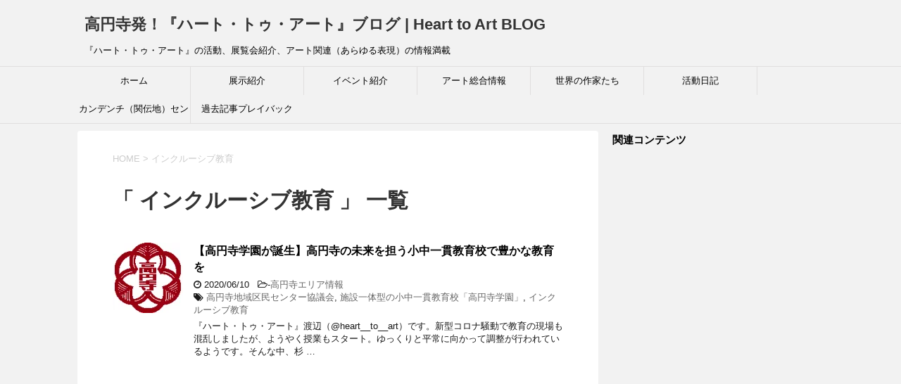

--- FILE ---
content_type: text/html; charset=UTF-8
request_url: https://www.heart-to-art.net/BLOG/tag/%E3%82%A4%E3%83%B3%E3%82%AF%E3%83%AB%E3%83%BC%E3%82%B7%E3%83%96%E6%95%99%E8%82%B2/
body_size: 10355
content:
<!DOCTYPE html>
<!--[if lt IE 7]>
<html class="ie6" lang="ja"> <![endif]-->
<!--[if IE 7]>
<html class="i7" lang="ja"> <![endif]-->
<!--[if IE 8]>
<html class="ie" lang="ja"> <![endif]-->
<!--[if gt IE 8]><!-->
<html lang="ja">
	<!--<![endif]-->
	<head prefix="og: http://ogp.me/ns# fb: http://ogp.me/ns/fb# article: http://ogp.me/ns/article#">
<!– ここに貼り付けます –>
<script async src="//pagead2.googlesyndication.com/pagead/js/adsbygoogle.js"></script>
<script>
  (adsbygoogle = window.adsbygoogle || []).push({
    google_ad_client: "ca-pub-4794864113165803",
    enable_page_level_ads: true
  });
</script>
<!– ここまでです –>
		<meta charset="UTF-8" >
		<meta name="viewport" content="width=device-width,initial-scale=1.0,user-scalable=yes">
		<meta name="format-detection" content="telephone=no" >
		
					<meta name="robots" content="noindex,follow">
		
		<link rel="alternate" type="application/rss+xml" title="高円寺発！『ハート・トゥ・アート』ブログ | Heart to Art BLOG RSS Feed" href="https://www.heart-to-art.net/BLOG/feed/" />
		<link rel="pingback" href="https://www.heart-to-art.net/BLOG/xmlrpc.php" >
		<!--[if lt IE 9]>
		<script src="https://css3-mediaqueries-js.googlecode.com/svn/trunk/css3-mediaqueries.js"></script>
		<script src="https://www.heart-to-art.net/BLOG/wp-content/themes/stinger8/js/html5shiv.js"></script>
		<![endif]-->
				<meta name='robots' content='max-image-preview:large' />
<link rel='dns-prefetch' href='//ajax.googleapis.com' />
<link rel='dns-prefetch' href='//s.w.org' />

<!-- SEO SIMPLE PACK 3.2.0 -->
<title>インクルーシブ教育 | 高円寺発！『ハート・トゥ・アート』ブログ | Heart to Art BLOG</title>
<meta name="keywords" content="高円寺,杉並,アート,芸術,ハート,アートのフリーマーケット">
<link rel="canonical" href="https://www.heart-to-art.net/BLOG/tag/%e3%82%a4%e3%83%b3%e3%82%af%e3%83%ab%e3%83%bc%e3%82%b7%e3%83%96%e6%95%99%e8%82%b2/">
<meta property="og:locale" content="ja_JP">
<meta property="og:type" content="website">
<meta property="og:title" content="インクルーシブ教育 | 高円寺発！『ハート・トゥ・アート』ブログ | Heart to Art BLOG">
<meta property="og:url" content="https://www.heart-to-art.net/BLOG/tag/%e3%82%a4%e3%83%b3%e3%82%af%e3%83%ab%e3%83%bc%e3%82%b7%e3%83%96%e6%95%99%e8%82%b2/">
<meta property="og:site_name" content="高円寺発！『ハート・トゥ・アート』ブログ | Heart to Art BLOG">
<meta name="twitter:card" content="summary_large_image">
<!-- / SEO SIMPLE PACK -->

		<script type="text/javascript">
			window._wpemojiSettings = {"baseUrl":"https:\/\/s.w.org\/images\/core\/emoji\/13.1.0\/72x72\/","ext":".png","svgUrl":"https:\/\/s.w.org\/images\/core\/emoji\/13.1.0\/svg\/","svgExt":".svg","source":{"concatemoji":"https:\/\/www.heart-to-art.net\/BLOG\/wp-includes\/js\/wp-emoji-release.min.js?ver=5.8.1"}};
			!function(e,a,t){var n,r,o,i=a.createElement("canvas"),p=i.getContext&&i.getContext("2d");function s(e,t){var a=String.fromCharCode;p.clearRect(0,0,i.width,i.height),p.fillText(a.apply(this,e),0,0);e=i.toDataURL();return p.clearRect(0,0,i.width,i.height),p.fillText(a.apply(this,t),0,0),e===i.toDataURL()}function c(e){var t=a.createElement("script");t.src=e,t.defer=t.type="text/javascript",a.getElementsByTagName("head")[0].appendChild(t)}for(o=Array("flag","emoji"),t.supports={everything:!0,everythingExceptFlag:!0},r=0;r<o.length;r++)t.supports[o[r]]=function(e){if(!p||!p.fillText)return!1;switch(p.textBaseline="top",p.font="600 32px Arial",e){case"flag":return s([127987,65039,8205,9895,65039],[127987,65039,8203,9895,65039])?!1:!s([55356,56826,55356,56819],[55356,56826,8203,55356,56819])&&!s([55356,57332,56128,56423,56128,56418,56128,56421,56128,56430,56128,56423,56128,56447],[55356,57332,8203,56128,56423,8203,56128,56418,8203,56128,56421,8203,56128,56430,8203,56128,56423,8203,56128,56447]);case"emoji":return!s([10084,65039,8205,55357,56613],[10084,65039,8203,55357,56613])}return!1}(o[r]),t.supports.everything=t.supports.everything&&t.supports[o[r]],"flag"!==o[r]&&(t.supports.everythingExceptFlag=t.supports.everythingExceptFlag&&t.supports[o[r]]);t.supports.everythingExceptFlag=t.supports.everythingExceptFlag&&!t.supports.flag,t.DOMReady=!1,t.readyCallback=function(){t.DOMReady=!0},t.supports.everything||(n=function(){t.readyCallback()},a.addEventListener?(a.addEventListener("DOMContentLoaded",n,!1),e.addEventListener("load",n,!1)):(e.attachEvent("onload",n),a.attachEvent("onreadystatechange",function(){"complete"===a.readyState&&t.readyCallback()})),(n=t.source||{}).concatemoji?c(n.concatemoji):n.wpemoji&&n.twemoji&&(c(n.twemoji),c(n.wpemoji)))}(window,document,window._wpemojiSettings);
		</script>
		<style type="text/css">
img.wp-smiley,
img.emoji {
	display: inline !important;
	border: none !important;
	box-shadow: none !important;
	height: 1em !important;
	width: 1em !important;
	margin: 0 .07em !important;
	vertical-align: -0.1em !important;
	background: none !important;
	padding: 0 !important;
}
</style>
	<link rel='stylesheet' id='wp-block-library-css'  href='https://www.heart-to-art.net/BLOG/wp-includes/css/dist/block-library/style.min.css?ver=5.8.1' type='text/css' media='all' />
<link rel='stylesheet' id='toc-screen-css'  href='https://www.heart-to-art.net/BLOG/wp-content/plugins/table-of-contents-plus/screen.min.css?ver=2302' type='text/css' media='all' />
<link rel='stylesheet' id='parent-style-css'  href='https://www.heart-to-art.net/BLOG/wp-content/themes/stinger8/style.css?ver=5.8.1' type='text/css' media='all' />
<link rel='stylesheet' id='normalize-css'  href='https://www.heart-to-art.net/BLOG/wp-content/themes/stinger8/css/normalize.css?ver=1.5.9' type='text/css' media='all' />
<link rel='stylesheet' id='font-awesome-css'  href='https://www.heart-to-art.net/BLOG/wp-content/themes/stinger8/css/fontawesome/css/font-awesome.min.css?ver=4.5.0' type='text/css' media='all' />
<link rel='stylesheet' id='style-css'  href='https://www.heart-to-art.net/BLOG/wp-content/themes/stinger8-child/style.css?ver=5.8.1' type='text/css' media='all' />
<script type='text/javascript' src='//ajax.googleapis.com/ajax/libs/jquery/1.11.3/jquery.min.js?ver=1.11.3' id='jquery-js'></script>
<link rel="https://api.w.org/" href="https://www.heart-to-art.net/BLOG/wp-json/" /><link rel="alternate" type="application/json" href="https://www.heart-to-art.net/BLOG/wp-json/wp/v2/tags/1259" /><style type="text/css">.recentcomments a{display:inline !important;padding:0 !important;margin:0 !important;}</style><meta name="redi-version" content="1.1.5" /><link rel="icon" href="https://www.heart-to-art.net/BLOG/wp-content/uploads/2017/12/cropped-favicon-512×512-32x32.jpg" sizes="32x32" />
<link rel="icon" href="https://www.heart-to-art.net/BLOG/wp-content/uploads/2017/12/cropped-favicon-512×512-192x192.jpg" sizes="192x192" />
<link rel="apple-touch-icon" href="https://www.heart-to-art.net/BLOG/wp-content/uploads/2017/12/cropped-favicon-512×512-180x180.jpg" />
<meta name="msapplication-TileImage" content="https://www.heart-to-art.net/BLOG/wp-content/uploads/2017/12/cropped-favicon-512×512-270x270.jpg" />
	</head>
	<body data-rsssl=1 class="archive tag tag-1259" >
<!-- Google tag (gtag.js) -->
<script async src="https://www.googletagmanager.com/gtag/js?id=G-ZEM5QFY6P4"></script>
<script>
  window.dataLayer = window.dataLayer || [];
  function gtag(){dataLayer.push(arguments);}
  gtag('js', new Date());

  gtag('config', 'G-ZEM5QFY6P4');
</script>
			<div id="st-ami">
				<div id="wrapper">
				<div id="wrapper-in">
					<header>
						<div id="headbox-bg">
							<div class="clearfix" id="headbox">
								<nav id="s-navi" class="pcnone">
	<dl class="acordion">
		<dt class="trigger">
			<p><span class="op"><i class="fa fa-bars"></i></span></p>
		</dt>

		<dd class="acordion_tree">
						<div class="menu-%e3%83%98%e3%83%83%e3%83%80%e3%83%bc%e7%94%a8-container"><ul id="menu-%e3%83%98%e3%83%83%e3%83%80%e3%83%bc%e7%94%a8" class="menu"><li id="menu-item-32" class="menu-item menu-item-type-custom menu-item-object-custom menu-item-home menu-item-32"><a href="https://www.heart-to-art.net/BLOG/">ホーム</a></li>
<li id="menu-item-53" class="menu-item menu-item-type-taxonomy menu-item-object-category menu-item-53"><a href="https://www.heart-to-art.net/BLOG/category/exhibition/">展示紹介</a></li>
<li id="menu-item-328" class="menu-item menu-item-type-taxonomy menu-item-object-category menu-item-328"><a href="https://www.heart-to-art.net/BLOG/category/event/">イベント紹介</a></li>
<li id="menu-item-463" class="menu-item menu-item-type-taxonomy menu-item-object-category menu-item-463"><a href="https://www.heart-to-art.net/BLOG/category/art-information/">アート総合情報</a></li>
<li id="menu-item-99" class="menu-item menu-item-type-taxonomy menu-item-object-category menu-item-99"><a href="https://www.heart-to-art.net/BLOG/category/great_artists/">世界の作家たち</a></li>
<li id="menu-item-35" class="menu-item menu-item-type-taxonomy menu-item-object-category menu-item-35"><a href="https://www.heart-to-art.net/BLOG/category/art-activities/">活動日記</a></li>
<li id="menu-item-490" class="menu-item menu-item-type-taxonomy menu-item-object-category menu-item-490"><a href="https://www.heart-to-art.net/BLOG/category/kan-den-chi/">カンデンチ（関伝地）センター</a></li>
<li id="menu-item-560" class="menu-item menu-item-type-taxonomy menu-item-object-category menu-item-560"><a href="https://www.heart-to-art.net/BLOG/category/memory/">過去記事プレイバック</a></li>
</ul></div>			<div class="clear"></div>

		</dd>
	</dl>
</nav>
									<div id="header-l">
									<!-- ロゴ又はブログ名 -->
									<p class="sitename">
										<a href="https://www.heart-to-art.net/BLOG/">
											高円寺発！『ハート・トゥ・アート』ブログ | Heart to Art BLOG										</a>
									</p>
									<!-- ロゴ又はブログ名ここまで -->
									<!-- キャプション -->
																			<p class="descr">
											『ハート・トゥ・アート』の活動、展覧会紹介、アート関連（あらゆる表現）の情報満載										</p>
																		</div><!-- /#header-l -->

							</div><!-- /#headbox-bg -->
						</div><!-- /#headbox clearfix -->

						<div id="gazou-wide">
										<div id="st-menubox">
			<div id="st-menuwide">
				<nav class="smanone clearfix"><ul id="menu-%e3%83%98%e3%83%83%e3%83%80%e3%83%bc%e7%94%a8-1" class="menu"><li class="menu-item menu-item-type-custom menu-item-object-custom menu-item-home menu-item-32"><a href="https://www.heart-to-art.net/BLOG/">ホーム</a></li>
<li class="menu-item menu-item-type-taxonomy menu-item-object-category menu-item-53"><a href="https://www.heart-to-art.net/BLOG/category/exhibition/">展示紹介</a></li>
<li class="menu-item menu-item-type-taxonomy menu-item-object-category menu-item-328"><a href="https://www.heart-to-art.net/BLOG/category/event/">イベント紹介</a></li>
<li class="menu-item menu-item-type-taxonomy menu-item-object-category menu-item-463"><a href="https://www.heart-to-art.net/BLOG/category/art-information/">アート総合情報</a></li>
<li class="menu-item menu-item-type-taxonomy menu-item-object-category menu-item-99"><a href="https://www.heart-to-art.net/BLOG/category/great_artists/">世界の作家たち</a></li>
<li class="menu-item menu-item-type-taxonomy menu-item-object-category menu-item-35"><a href="https://www.heart-to-art.net/BLOG/category/art-activities/">活動日記</a></li>
<li class="menu-item menu-item-type-taxonomy menu-item-object-category menu-item-490"><a href="https://www.heart-to-art.net/BLOG/category/kan-den-chi/">カンデンチ（関伝地）センター</a></li>
<li class="menu-item menu-item-type-taxonomy menu-item-object-category menu-item-560"><a href="https://www.heart-to-art.net/BLOG/category/memory/">過去記事プレイバック</a></li>
</ul></nav>			</div>
		</div>
	
							
						</div>
						<!-- /gazou -->

					</header>
					<div id="content-w">
<div id="content" class="clearfix">
	<div id="contentInner">
		<div class="st-main">

				<!--ぱんくず -->
									<section id="breadcrumb">
					<ol>
						<li><a href="https://www.heart-to-art.net/BLOG"><span>HOME</span></a> > </li>
						<li>インクルーシブ教育</li>
					</ol>
					</section>
								<!--/ ぱんくず -->

			<article>
				
				<!--ループ開始-->
				<h1 class="entry-title">「
											インクルーシブ教育										」 一覧 </h1>

				<div class="kanren">
			<dl class="clearfix">
			<dt><a href="https://www.heart-to-art.net/BLOG/kan-den-chi/koenji/suginami-koenji-gakuen-20200610/">
											<img width="100" height="100" src="https://www.heart-to-art.net/BLOG/wp-content/uploads/2020/06/2020.06.10_05.jpg" class="attachment-thumbnail size-thumbnail wp-post-image" alt="高円寺学園「学園章」に込められた想い" loading="lazy" />									</a></dt>
			<dd>
				<p class="kanren-t"><a href="https://www.heart-to-art.net/BLOG/kan-den-chi/koenji/suginami-koenji-gakuen-20200610/">
						【高円寺学園が誕生】高円寺の未来を担う小中一貫教育校で豊かな教育を					</a></p>

				<div class="blog_info">
					<p><i class="fa fa-clock-o"></i>
						2020/06/10						&nbsp;<span class="pcone">
							<i class="fa fa-folder-open-o" aria-hidden="true"></i>-<a href="https://www.heart-to-art.net/BLOG/category/kan-den-chi/koenji/" rel="category tag">高円寺エリア情報</a><br/>
							<i class="fa fa-tags"></i>&nbsp;<a href="https://www.heart-to-art.net/BLOG/tag/%e9%ab%98%e5%86%86%e5%af%ba%e5%9c%b0%e5%9f%9f%e5%8c%ba%e6%b0%91%e3%82%bb%e3%83%b3%e3%82%bf%e3%83%bc%e5%8d%94%e8%ad%b0%e4%bc%9a/" rel="tag">高円寺地域区民センター協議会</a>, <a href="https://www.heart-to-art.net/BLOG/tag/%e6%96%bd%e8%a8%ad%e4%b8%80%e4%bd%93%e5%9e%8b%e3%81%ae%e5%b0%8f%e4%b8%ad%e4%b8%80%e8%b2%ab%e6%95%99%e8%82%b2%e6%a0%a1%e3%80%8c%e9%ab%98%e5%86%86%e5%af%ba%e5%ad%a6%e5%9c%92%e3%80%8d/" rel="tag">施設一体型の小中一貫教育校「高円寺学園」</a>, <a href="https://www.heart-to-art.net/BLOG/tag/%e3%82%a4%e3%83%b3%e3%82%af%e3%83%ab%e3%83%bc%e3%82%b7%e3%83%96%e6%95%99%e8%82%b2/" rel="tag">インクルーシブ教育</a>          </span></p>
				</div>
				<div class="smanone2">
					<p>『ハート・トゥ・アート』渡辺（@heart__to__art）です。新型コロナ騒動で教育の現場も混乱しましたが、ようやく授業もスタート。ゆっくりと平常に向かって調整が行われているようです。そんな中、杉 &#8230; </p>
				</div>
			</dd>
		</dl>
	</div>
					<div class="st-pagelink">
		</div>

			</article>
		</div>
	</div>
	<!-- /#contentInner -->
	<div id="side">
	<div class="st-aside">

					<div class="side-topad">
				<div class="ad">			<div class="textwidget"><p><strong>関連コンテンツ</strong></p>
</div>
		</div><div class="ad">			<div class="textwidget"><p><script async src="//pagead2.googlesyndication.com/pagead/js/adsbygoogle.js"></script><br />
<ins class="adsbygoogle"
     style="display:block"
     data-ad-format="autorelaxed"
     data-ad-client="ca-pub-4794864113165803"
     data-ad-slot="1934609996"></ins><br />
<script>
     (adsbygoogle = window.adsbygoogle || []).push({});
</script></p>
</div>
		</div><div class="ad"><div id="search">
	<form method="get" id="searchform" action="https://www.heart-to-art.net/BLOG/">
		<label class="hidden" for="s">
					</label>
		<input type="text" placeholder="検索するテキストを入力" value="" name="s" id="s" />
		<input type="image" src="https://www.heart-to-art.net/BLOG/wp-content/themes/stinger8/images/search.png" alt="検索" id="searchsubmit" />
	</form>
</div>
<!-- /stinger --> </div><div class="ad"><p style="display:none">プロフィール</p>			<div class="textwidget"><div align="left"><img loading="lazy" src="https://www.heart-to-art.net/BLOG/wp-content/uploads/2017/11/heart2art_profile01.jpg" width="120" height="120" /></div>
<div align="left"></div>
<p><b>『ハート・トゥ・アート』渡辺</b>です。どうぞよろしくお願いいたします。イラストは如月愛さんが描いてくれた「まんまる似顔絵＠なべバージョン」です。</p>
<p><a class="twitter-follow-button" href="https://twitter.com/heart__to__art" data-show-count="false">Follow @heart__to__art</a><script async src="//platform.twitter.com/widgets.js" charset="utf-8"></script></p>
<p>地域密着型アートフリマの老舗的存在である『ハート・トゥ・アート』代表。アート全般の情報から、『ハート・トゥ・アート』でお世話になったアーティストさんたちの展示＆イベント情報、活動日記など、表現活動にまつわることを中心に記事にしています。</p>
<p>&gt;&gt;<a href="http://www.heart-to-art.net/what_heart_to_art.html">『ハート・トゥ・アート』詳細</a></p>
<p>&gt;&gt;<a href="http://www.heart-to-art.net/heart_to_art_contact.html">お問い合わせ</a></p>
<p>&gt;&gt;<a href="https://www.heart-to-art.net/BLOG/profile/">プロフィール</a></p>
<div align="left"><a href="https://www.heart-to-art.net/BLOG/category/mascaras/" target="_blank" rel="noopener"><img loading="lazy" class="alignnone" src="https://www.heart-to-art.net/BLOG/wp-content/uploads/2018/05/mascaras_001.jpg" alt="（連載）めざせマスカラス！　ファイティングアーティストのセルフプロデュース術" width="300" height="80" /></a></div>
<div align="left"></div>
<div align="left"><a href="https://www.heart-to-art.net/BLOG/category/exhibition/" target="_blank" rel="noopener"><img loading="lazy" class="alignnone" src="https://www.heart-to-art.net/BLOG/wp-content/uploads/2018/05/2018.5.05_09.jpg" alt="（不定期連載）展覧会情報　レビュー／プレビュー" width="300" height="80" /></a></div>
<div align="left"></div>
</div>
		</div><div class="ad">			<div class="textwidget"><p><a name="a1"></a><br />
<br />
<strong><span class="hutoaka">Translate This site</span>（Google Translate）</strong></p>
<div id="google_translate_element"></div>
<p><script type="text/javascript">
function googleTranslateElementInit() {
new google.translate.TranslateElement({pageLanguage: 'ja', includedLanguages: 'ar,de,en,es,fr,ga,haw,hi,hr,id,it,jv,ko,mn,pt,ro,ru,ta,th,tl,vi,zh-CN,zh-TW', layout: google.translate.TranslateElement.InlineLayout.HORIZONTAL}, 'google_translate_element');
}
</script><script type="text/javascript" src="//translate.google.com/translate_a/element.js?cb=googleTranslateElementInit"></script></p>
</div>
		</div>			</div>
		
		<div class="kanren">
							<dl class="clearfix">
				<dt><a href="https://www.heart-to-art.net/BLOG/art-exhibit2025-0801-murayama-takeshi">
													<img width="100" height="100" src="https://www.heart-to-art.net/BLOG/wp-content/uploads/2025/08/2025.08.01_09.jpg" class="attachment-thumbnail size-thumbnail wp-post-image" alt="【バス・バリトン村山岳リサイタル東京公演】生誕50周年記念〜光が丘IMAホール（2025年8月10日）" loading="lazy" />											</a></dt>
				<dd>
					<div class="blog_info">
						<p>2025/08/02</p>
					</div>
					<p class="kanren-t"><a href="https://www.heart-to-art.net/BLOG/art-exhibit2025-0801-murayama-takeshi">【バス・バリトン村山岳リサイタル東京公演】生誕50周年記念〜光が丘IMAホール（2025年8月10日）</a></p>

					<div class="smanone2">
											</div>
				</dd>
			</dl>
					<dl class="clearfix">
				<dt><a href="https://www.heart-to-art.net/BLOG/art-exhibit2025-0718-heike-kuze">
													<img width="100" height="100" src="https://www.heart-to-art.net/BLOG/wp-content/uploads/2025/07/2025.07.18_07.jpg" class="attachment-thumbnail size-thumbnail wp-post-image" alt="【re：平家物語】久世孝臣が挑む「語るエンタメ」〜下北沢ハーフムーンホール（2025年7月29日〜31日）" loading="lazy" />											</a></dt>
				<dd>
					<div class="blog_info">
						<p>2025/07/19</p>
					</div>
					<p class="kanren-t"><a href="https://www.heart-to-art.net/BLOG/art-exhibit2025-0718-heike-kuze">【re：平家物語】久世孝臣が挑む「語るエンタメ」〜下北沢ハーフムーンホール（2025年7月29日〜31日）</a></p>

					<div class="smanone2">
											</div>
				</dd>
			</dl>
					<dl class="clearfix">
				<dt><a href="https://www.heart-to-art.net/BLOG/art-exhibit2025-0711-art-namikawa">
													<img width="100" height="100" src="https://www.heart-to-art.net/BLOG/wp-content/uploads/2025/07/2025.07.11_04.jpg" class="attachment-thumbnail size-thumbnail wp-post-image" alt="【日常の中にARTを】清澄白河 MeltMeri（メルトメリ）にて（2025年7月5日〜15日）" loading="lazy" />											</a></dt>
				<dd>
					<div class="blog_info">
						<p>2025/07/12</p>
					</div>
					<p class="kanren-t"><a href="https://www.heart-to-art.net/BLOG/art-exhibit2025-0711-art-namikawa">【日常の中にARTを】清澄白河 MeltMeri（メルトメリ）にて（2025年7月5日〜15日）</a></p>

					<div class="smanone2">
											</div>
				</dd>
			</dl>
					<dl class="clearfix">
				<dt><a href="https://www.heart-to-art.net/BLOG/art-exhibit2025-0710-ks-gallery">
													<img width="100" height="100" src="https://www.heart-to-art.net/BLOG/wp-content/uploads/2025/07/2025.07.10_10.jpg" class="attachment-thumbnail size-thumbnail wp-post-image" alt="【東日本橋 K’s Gallery 】2025年7月より本格スタート" loading="lazy" />											</a></dt>
				<dd>
					<div class="blog_info">
						<p>2025/07/10</p>
					</div>
					<p class="kanren-t"><a href="https://www.heart-to-art.net/BLOG/art-exhibit2025-0710-ks-gallery">【東日本橋 K’s Gallery 】2025年7月より本格スタート〜「夏のAllumage展」ほか</a></p>

					<div class="smanone2">
											</div>
				</dd>
			</dl>
					<dl class="clearfix">
				<dt><a href="https://www.heart-to-art.net/BLOG/art-exhibit2025-0709-ouzou">
													<img width="100" height="100" src="https://www.heart-to-art.net/BLOG/wp-content/uploads/2025/07/2025.07.09_06.jpg" class="attachment-thumbnail size-thumbnail wp-post-image" alt="【ninko ouzou個展】I am my story, I am yours too 〜阿佐ヶ谷「RED CUBE GALLERY」にて（2025年7月5日〜13日）" loading="lazy" />											</a></dt>
				<dd>
					<div class="blog_info">
						<p>2025/07/09</p>
					</div>
					<p class="kanren-t"><a href="https://www.heart-to-art.net/BLOG/art-exhibit2025-0709-ouzou">【ninko ouzou個展】I am my story, I am yours too 〜阿佐ヶ谷「RED CUBE GALLERY」にて（2025年7月5日〜13日）</a></p>

					<div class="smanone2">
											</div>
				</dd>
			</dl>
				</div>
					<div id="mybox">
				<div class="ad"><p class="menu_underh2">カテゴリー</p>
			<ul>
					<li class="cat-item cat-item-544"><a href="https://www.heart-to-art.net/BLOG/category/heart-to-art-information/">『ハート・トゥ・アート』情報</a> (24)
</li>
	<li class="cat-item cat-item-3"><a href="https://www.heart-to-art.net/BLOG/category/art-activities/">活動日記</a> (137)
</li>
	<li class="cat-item cat-item-193"><a href="https://www.heart-to-art.net/BLOG/category/memory/">過去記事プレイバック</a> (43)
</li>
	<li class="cat-item cat-item-1"><a href="https://www.heart-to-art.net/BLOG/category/exhibition/">展示紹介</a> (233)
</li>
	<li class="cat-item cat-item-78"><a href="https://www.heart-to-art.net/BLOG/category/event/">イベント紹介</a> (75)
</li>
	<li class="cat-item cat-item-154"><a href="https://www.heart-to-art.net/BLOG/category/art-information/">アート総合情報</a> (58)
<ul class='children'>
	<li class="cat-item cat-item-1601"><a href="https://www.heart-to-art.net/BLOG/category/art-information/abstract-painting/">抽象画</a> (2)
</li>
	<li class="cat-item cat-item-79"><a href="https://www.heart-to-art.net/BLOG/category/art-information/art-spot/">アートスポット</a> (9)
</li>
	<li class="cat-item cat-item-155"><a href="https://www.heart-to-art.net/BLOG/category/art-information/art-gallery/">ギャラリー</a> (16)
	<ul class='children'>
	<li class="cat-item cat-item-735"><a href="https://www.heart-to-art.net/BLOG/category/art-information/art-gallery/matchingmole-galleryrasen/">前衛派珈琲処マッチングモヲル＆ギャラリー螺旋</a> (1)
</li>
	<li class="cat-item cat-item-1027"><a href="https://www.heart-to-art.net/BLOG/category/art-information/art-gallery/portolibre/">ポルトリブレ デ・ノーヴォ</a> (3)
</li>
	<li class="cat-item cat-item-1110"><a href="https://www.heart-to-art.net/BLOG/category/art-information/art-gallery/artplatform/">アートプラットフォーム</a> (1)
</li>
	<li class="cat-item cat-item-1185"><a href="https://www.heart-to-art.net/BLOG/category/art-information/art-gallery/ts4312/">四谷三丁目「TS4312」</a> (3)
</li>
	<li class="cat-item cat-item-77"><a href="https://www.heart-to-art.net/BLOG/category/art-information/art-gallery/terrapin-station/">Terrapin Station</a> (5)
</li>
	<li class="cat-item cat-item-156"><a href="https://www.heart-to-art.net/BLOG/category/art-information/art-gallery/juillet/">ギャルリー・ジュイエ</a> (1)
</li>
	</ul>
</li>
	<li class="cat-item cat-item-180"><a href="https://www.heart-to-art.net/BLOG/category/art-information/art-topic/">アートトピック</a> (17)
</li>
</ul>
</li>
	<li class="cat-item cat-item-1052"><a href="https://www.heart-to-art.net/BLOG/category/art-brut/">障害者とアート</a> (10)
</li>
	<li class="cat-item cat-item-80"><a href="https://www.heart-to-art.net/BLOG/category/music/">音楽</a> (5)
</li>
	<li class="cat-item cat-item-487"><a href="https://www.heart-to-art.net/BLOG/category/music-album-art/">音楽アルバムアート</a> (1)
</li>
	<li class="cat-item cat-item-822"><a href="https://www.heart-to-art.net/BLOG/category/art-traveler/">旅するアート</a> (1)
</li>
	<li class="cat-item cat-item-31"><a href="https://www.heart-to-art.net/BLOG/category/great_artists/">世界の作家たち</a> (2)
</li>
	<li class="cat-item cat-item-791"><a href="https://www.heart-to-art.net/BLOG/category/artist_episode/">芸術家たちエピソードと名言</a> (2)
</li>
	<li class="cat-item cat-item-280"><a href="https://www.heart-to-art.net/BLOG/category/colors/">色に関する雑学</a> (2)
</li>
	<li class="cat-item cat-item-1065"><a href="https://www.heart-to-art.net/BLOG/category/bamboo-info/">竹に関する情報</a> (15)
</li>
	<li class="cat-item cat-item-148"><a href="https://www.heart-to-art.net/BLOG/category/movie/">動画編集</a> (3)
</li>
	<li class="cat-item cat-item-1594"><a href="https://www.heart-to-art.net/BLOG/category/earn_with_art/">アートで稼ぐ</a> (1)
</li>
	<li class="cat-item cat-item-744"><a href="https://www.heart-to-art.net/BLOG/category/mascaras/">（連載）めざせマスカラス！</a> (4)
</li>
	<li class="cat-item cat-item-165"><a href="https://www.heart-to-art.net/BLOG/category/kan-den-chi/">カンデンチ（関伝地）センター</a> (111)
<ul class='children'>
	<li class="cat-item cat-item-1557"><a href="https://www.heart-to-art.net/BLOG/category/kan-den-chi/archive/">広報アーカイブ</a> (4)
</li>
	<li class="cat-item cat-item-605"><a href="https://www.heart-to-art.net/BLOG/category/kan-den-chi/first-aid/">【生活情報】救急･事故</a> (4)
</li>
	<li class="cat-item cat-item-809"><a href="https://www.heart-to-art.net/BLOG/category/kan-den-chi/honancho/">方南町エリア情報</a> (1)
</li>
	<li class="cat-item cat-item-932"><a href="https://www.heart-to-art.net/BLOG/category/kan-den-chi/nishi-ogikubo/">西荻窪エリア情報</a> (5)
</li>
	<li class="cat-item cat-item-300"><a href="https://www.heart-to-art.net/BLOG/category/kan-den-chi/koenji/">高円寺エリア情報</a> (33)
</li>
	<li class="cat-item cat-item-374"><a href="https://www.heart-to-art.net/BLOG/category/kan-den-chi/takaido/">高井戸エリア情報</a> (1)
</li>
	<li class="cat-item cat-item-444"><a href="https://www.heart-to-art.net/BLOG/category/kan-den-chi/eifukuizumi/">永福和泉エリア情報</a> (1)
</li>
	<li class="cat-item cat-item-466"><a href="https://www.heart-to-art.net/BLOG/category/kan-den-chi/asagaya/">阿佐ヶ谷エリア情報</a> (15)
</li>
	<li class="cat-item cat-item-559"><a href="https://www.heart-to-art.net/BLOG/category/kan-den-chi/ogikubo/">荻窪エリア情報</a> (4)
</li>
	<li class="cat-item cat-item-566"><a href="https://www.heart-to-art.net/BLOG/category/kan-den-chi/nogata/">野方エリア情報</a> (4)
</li>
	<li class="cat-item cat-item-1490"><a href="https://www.heart-to-art.net/BLOG/category/kan-den-chi/nakano/">中野エリア情報</a> (1)
</li>
</ul>
</li>
			</ul>

			</div><div class="ad"><p class="menu_underh2">twitter</p>			<div class="textwidget"><p><a class="twitter-timeline" href="https://twitter.com/heart__to__art?ref_src=twsrc%5Etfw" data-height="600">Tweets by heart__to__art</a> <script async src="https://platform.twitter.com/widgets.js" charset="utf-8"></script></p>
</div>
		</div><div class="ad"><p class="menu_underh2">RSSリーダーで購読する</p>			<div class="textwidget"><p><a href="http://feeds.feedburner.com/HeartToArt/feed" title="自分のフィードを購読する" rel="alternate" type="application/rss+xml"><img src="//feedburner.google.com/fb/images/pub/feed-icon32x32.png" alt="" style="border:0"/></a><a href="http://feeds.feedburner.com/HeartToArt/feed" title="自分のフィードを購読する" rel="alternate" type="application/rss+xml">RSSリーダーで購読する</a></p>
</div>
		</div><div class="ad"><div id="calendar_wrap" class="calendar_wrap"><table id="wp-calendar" class="wp-calendar-table">
	<caption>2026年1月</caption>
	<thead>
	<tr>
		<th scope="col" title="月曜日">月</th>
		<th scope="col" title="火曜日">火</th>
		<th scope="col" title="水曜日">水</th>
		<th scope="col" title="木曜日">木</th>
		<th scope="col" title="金曜日">金</th>
		<th scope="col" title="土曜日">土</th>
		<th scope="col" title="日曜日">日</th>
	</tr>
	</thead>
	<tbody>
	<tr>
		<td colspan="3" class="pad">&nbsp;</td><td>1</td><td>2</td><td>3</td><td>4</td>
	</tr>
	<tr>
		<td>5</td><td>6</td><td>7</td><td>8</td><td>9</td><td>10</td><td>11</td>
	</tr>
	<tr>
		<td>12</td><td>13</td><td>14</td><td>15</td><td>16</td><td>17</td><td>18</td>
	</tr>
	<tr>
		<td>19</td><td id="today">20</td><td>21</td><td>22</td><td>23</td><td>24</td><td>25</td>
	</tr>
	<tr>
		<td>26</td><td>27</td><td>28</td><td>29</td><td>30</td><td>31</td>
		<td class="pad" colspan="1">&nbsp;</td>
	</tr>
	</tbody>
	</table><nav aria-label="前と次の月" class="wp-calendar-nav">
		<span class="wp-calendar-nav-prev"><a href="https://www.heart-to-art.net/BLOG/2025/08/">&laquo; 8月</a></span>
		<span class="pad">&nbsp;</span>
		<span class="wp-calendar-nav-next">&nbsp;</span>
	</nav></div></div><div class="ad"><p class="menu_underh2">アーカイブ</p>
			<ul>
					<li><a href='https://www.heart-to-art.net/BLOG/2025/08/'>2025年8月</a>&nbsp;(1)</li>
	<li><a href='https://www.heart-to-art.net/BLOG/2025/07/'>2025年7月</a>&nbsp;(4)</li>
	<li><a href='https://www.heart-to-art.net/BLOG/2025/06/'>2025年6月</a>&nbsp;(8)</li>
	<li><a href='https://www.heart-to-art.net/BLOG/2025/05/'>2025年5月</a>&nbsp;(3)</li>
	<li><a href='https://www.heart-to-art.net/BLOG/2025/04/'>2025年4月</a>&nbsp;(6)</li>
	<li><a href='https://www.heart-to-art.net/BLOG/2025/03/'>2025年3月</a>&nbsp;(1)</li>
	<li><a href='https://www.heart-to-art.net/BLOG/2025/02/'>2025年2月</a>&nbsp;(2)</li>
	<li><a href='https://www.heart-to-art.net/BLOG/2025/01/'>2025年1月</a>&nbsp;(6)</li>
	<li><a href='https://www.heart-to-art.net/BLOG/2024/12/'>2024年12月</a>&nbsp;(5)</li>
	<li><a href='https://www.heart-to-art.net/BLOG/2024/11/'>2024年11月</a>&nbsp;(3)</li>
	<li><a href='https://www.heart-to-art.net/BLOG/2024/10/'>2024年10月</a>&nbsp;(1)</li>
	<li><a href='https://www.heart-to-art.net/BLOG/2024/09/'>2024年9月</a>&nbsp;(1)</li>
	<li><a href='https://www.heart-to-art.net/BLOG/2024/07/'>2024年7月</a>&nbsp;(2)</li>
	<li><a href='https://www.heart-to-art.net/BLOG/2024/06/'>2024年6月</a>&nbsp;(1)</li>
	<li><a href='https://www.heart-to-art.net/BLOG/2024/05/'>2024年5月</a>&nbsp;(2)</li>
	<li><a href='https://www.heart-to-art.net/BLOG/2024/04/'>2024年4月</a>&nbsp;(7)</li>
	<li><a href='https://www.heart-to-art.net/BLOG/2024/03/'>2024年3月</a>&nbsp;(5)</li>
	<li><a href='https://www.heart-to-art.net/BLOG/2024/02/'>2024年2月</a>&nbsp;(1)</li>
	<li><a href='https://www.heart-to-art.net/BLOG/2024/01/'>2024年1月</a>&nbsp;(2)</li>
	<li><a href='https://www.heart-to-art.net/BLOG/2023/12/'>2023年12月</a>&nbsp;(4)</li>
	<li><a href='https://www.heart-to-art.net/BLOG/2023/11/'>2023年11月</a>&nbsp;(28)</li>
	<li><a href='https://www.heart-to-art.net/BLOG/2023/10/'>2023年10月</a>&nbsp;(36)</li>
	<li><a href='https://www.heart-to-art.net/BLOG/2023/09/'>2023年9月</a>&nbsp;(17)</li>
	<li><a href='https://www.heart-to-art.net/BLOG/2023/08/'>2023年8月</a>&nbsp;(4)</li>
	<li><a href='https://www.heart-to-art.net/BLOG/2023/07/'>2023年7月</a>&nbsp;(1)</li>
	<li><a href='https://www.heart-to-art.net/BLOG/2023/06/'>2023年6月</a>&nbsp;(3)</li>
	<li><a href='https://www.heart-to-art.net/BLOG/2023/05/'>2023年5月</a>&nbsp;(4)</li>
	<li><a href='https://www.heart-to-art.net/BLOG/2023/04/'>2023年4月</a>&nbsp;(2)</li>
	<li><a href='https://www.heart-to-art.net/BLOG/2023/03/'>2023年3月</a>&nbsp;(2)</li>
	<li><a href='https://www.heart-to-art.net/BLOG/2023/02/'>2023年2月</a>&nbsp;(4)</li>
	<li><a href='https://www.heart-to-art.net/BLOG/2023/01/'>2023年1月</a>&nbsp;(22)</li>
	<li><a href='https://www.heart-to-art.net/BLOG/2022/12/'>2022年12月</a>&nbsp;(2)</li>
	<li><a href='https://www.heart-to-art.net/BLOG/2022/11/'>2022年11月</a>&nbsp;(5)</li>
	<li><a href='https://www.heart-to-art.net/BLOG/2022/10/'>2022年10月</a>&nbsp;(12)</li>
	<li><a href='https://www.heart-to-art.net/BLOG/2022/09/'>2022年9月</a>&nbsp;(24)</li>
	<li><a href='https://www.heart-to-art.net/BLOG/2022/08/'>2022年8月</a>&nbsp;(23)</li>
	<li><a href='https://www.heart-to-art.net/BLOG/2022/06/'>2022年6月</a>&nbsp;(2)</li>
	<li><a href='https://www.heart-to-art.net/BLOG/2022/05/'>2022年5月</a>&nbsp;(8)</li>
	<li><a href='https://www.heart-to-art.net/BLOG/2022/04/'>2022年4月</a>&nbsp;(6)</li>
	<li><a href='https://www.heart-to-art.net/BLOG/2022/01/'>2022年1月</a>&nbsp;(1)</li>
	<li><a href='https://www.heart-to-art.net/BLOG/2021/12/'>2021年12月</a>&nbsp;(2)</li>
	<li><a href='https://www.heart-to-art.net/BLOG/2021/11/'>2021年11月</a>&nbsp;(2)</li>
	<li><a href='https://www.heart-to-art.net/BLOG/2021/10/'>2021年10月</a>&nbsp;(5)</li>
	<li><a href='https://www.heart-to-art.net/BLOG/2021/09/'>2021年9月</a>&nbsp;(4)</li>
	<li><a href='https://www.heart-to-art.net/BLOG/2021/08/'>2021年8月</a>&nbsp;(5)</li>
	<li><a href='https://www.heart-to-art.net/BLOG/2021/05/'>2021年5月</a>&nbsp;(8)</li>
	<li><a href='https://www.heart-to-art.net/BLOG/2021/02/'>2021年2月</a>&nbsp;(9)</li>
	<li><a href='https://www.heart-to-art.net/BLOG/2021/01/'>2021年1月</a>&nbsp;(16)</li>
	<li><a href='https://www.heart-to-art.net/BLOG/2020/09/'>2020年9月</a>&nbsp;(2)</li>
	<li><a href='https://www.heart-to-art.net/BLOG/2020/08/'>2020年8月</a>&nbsp;(5)</li>
	<li><a href='https://www.heart-to-art.net/BLOG/2020/07/'>2020年7月</a>&nbsp;(15)</li>
	<li><a href='https://www.heart-to-art.net/BLOG/2020/06/'>2020年6月</a>&nbsp;(26)</li>
	<li><a href='https://www.heart-to-art.net/BLOG/2020/05/'>2020年5月</a>&nbsp;(10)</li>
	<li><a href='https://www.heart-to-art.net/BLOG/2020/02/'>2020年2月</a>&nbsp;(2)</li>
	<li><a href='https://www.heart-to-art.net/BLOG/2019/10/'>2019年10月</a>&nbsp;(2)</li>
	<li><a href='https://www.heart-to-art.net/BLOG/2019/06/'>2019年6月</a>&nbsp;(2)</li>
	<li><a href='https://www.heart-to-art.net/BLOG/2019/04/'>2019年4月</a>&nbsp;(8)</li>
	<li><a href='https://www.heart-to-art.net/BLOG/2019/03/'>2019年3月</a>&nbsp;(7)</li>
	<li><a href='https://www.heart-to-art.net/BLOG/2019/02/'>2019年2月</a>&nbsp;(4)</li>
	<li><a href='https://www.heart-to-art.net/BLOG/2019/01/'>2019年1月</a>&nbsp;(8)</li>
	<li><a href='https://www.heart-to-art.net/BLOG/2018/12/'>2018年12月</a>&nbsp;(12)</li>
	<li><a href='https://www.heart-to-art.net/BLOG/2018/11/'>2018年11月</a>&nbsp;(9)</li>
	<li><a href='https://www.heart-to-art.net/BLOG/2018/10/'>2018年10月</a>&nbsp;(22)</li>
	<li><a href='https://www.heart-to-art.net/BLOG/2018/09/'>2018年9月</a>&nbsp;(8)</li>
	<li><a href='https://www.heart-to-art.net/BLOG/2018/08/'>2018年8月</a>&nbsp;(2)</li>
	<li><a href='https://www.heart-to-art.net/BLOG/2018/07/'>2018年7月</a>&nbsp;(7)</li>
	<li><a href='https://www.heart-to-art.net/BLOG/2018/06/'>2018年6月</a>&nbsp;(9)</li>
	<li><a href='https://www.heart-to-art.net/BLOG/2018/05/'>2018年5月</a>&nbsp;(13)</li>
	<li><a href='https://www.heart-to-art.net/BLOG/2018/04/'>2018年4月</a>&nbsp;(27)</li>
	<li><a href='https://www.heart-to-art.net/BLOG/2018/03/'>2018年3月</a>&nbsp;(3)</li>
	<li><a href='https://www.heart-to-art.net/BLOG/2018/02/'>2018年2月</a>&nbsp;(12)</li>
	<li><a href='https://www.heart-to-art.net/BLOG/2018/01/'>2018年1月</a>&nbsp;(16)</li>
	<li><a href='https://www.heart-to-art.net/BLOG/2017/12/'>2017年12月</a>&nbsp;(21)</li>
	<li><a href='https://www.heart-to-art.net/BLOG/2017/11/'>2017年11月</a>&nbsp;(16)</li>
	<li><a href='https://www.heart-to-art.net/BLOG/2017/10/'>2017年10月</a>&nbsp;(7)</li>
	<li><a href='https://www.heart-to-art.net/BLOG/2017/09/'>2017年9月</a>&nbsp;(1)</li>
	<li><a href='https://www.heart-to-art.net/BLOG/2017/06/'>2017年6月</a>&nbsp;(12)</li>
	<li><a href='https://www.heart-to-art.net/BLOG/2014/08/'>2014年8月</a>&nbsp;(30)</li>
	<li><a href='https://www.heart-to-art.net/BLOG/2005/02/'>2005年2月</a>&nbsp;(2)</li>
	<li><a href='https://www.heart-to-art.net/BLOG/2004/05/'>2004年5月</a>&nbsp;(3)</li>
	<li><a href='https://www.heart-to-art.net/BLOG/2000/10/'>2000年10月</a>&nbsp;(8)</li>
			</ul>

			</div><div class="ad"><p class="menu_underh2">最近のコメント</p><ul id="recentcomments"><li class="recentcomments"><a href="https://www.heart-to-art.net/BLOG/activity-diary2023-1128/#comment-6104">ギャラリーアクロス（久我山駅改札前）の「造形＆絵画教室」生徒作品展｜活動日記：2023年11月28日</a> に <span class="comment-author-link">heart_to_art</span> より</li><li class="recentcomments"><a href="https://www.heart-to-art.net/BLOG/activity-diary2023-1128/#comment-6090">ギャラリーアクロス（久我山駅改札前）の「造形＆絵画教室」生徒作品展｜活動日記：2023年11月28日</a> に <span class="comment-author-link">飯田朋子</span> より</li></ul></div><div class="ad"><p class="menu_underh2">メタ情報</p>
		<ul>
						<li><a href="https://www.heart-to-art.net/BLOG/wp-login.php">ログイン</a></li>
			<li><a href="https://www.heart-to-art.net/BLOG/feed/">投稿フィード</a></li>
			<li><a href="https://www.heart-to-art.net/BLOG/comments/feed/">コメントフィード</a></li>

			<li><a href="https://ja.wordpress.org/">WordPress.org</a></li>
		</ul>

		</div><div class="ad">			<div class="textwidget"><p><strong>>>><a href="https://www.heart-to-art.net/BLOG/privacy-policy/" target="_blank" rel="noopener">プライバシーポリシー</a></strong><br />
<strong>>>><a href="http://www.heart-to-art.net/sitemap.xml" target="_blank" rel="noopener">サイトマップ</a></strong></p>
</div>
		</div>			</div>
				<!-- 追尾広告エリア -->
		<div id="scrollad">
					</div>
		<!-- 追尾広告エリアここまで -->
	</div>
</div>
<!-- /#side -->
</div>
<!--/#content -->
</div><!-- /contentw -->
<footer>
<div id="footer">
<div id="footer-in">
<div class="footermenust"><ul>
<li class="page_item page-item-459"><a href="https://www.heart-to-art.net/BLOG/privacy-policy/">プライバシーポリシー</a></li>
<li class="page_item page-item-2"><a href="https://www.heart-to-art.net/BLOG/profile/">プロフィール</a></li>
<li class="page_item page-item-5866"><a href="https://www.heart-to-art.net/BLOG/premiums-and-representations-act">景品表示法（5条3号）に基づく表記</a></li>
</ul></div>
	<div class="footer-wbox clearfix">

		<div class="footer-c">
			<!-- フッターのメインコンテンツ -->
			<p class="footerlogo">
			<!-- ロゴ又はブログ名 -->
									<a href="https://www.heart-to-art.net/BLOG/">
									高円寺発！『ハート・トゥ・アート』ブログ | Heart to Art BLOG									</a>
							</p>

			<p>
				<a href="https://www.heart-to-art.net/BLOG/">『ハート・トゥ・アート』の活動、展覧会紹介、アート関連（あらゆる表現）の情報満載</a>
			</p>
		</div>
	</div>

	<p class="copy">Copyright&copy;
		高円寺発！『ハート・トゥ・アート』ブログ | Heart to Art BLOG		,
		2026		All Rights Reserved.</p>

</div>
</div>
</footer>
</div>
<!-- /#wrapperin -->
</div>
<!-- /#wrapper -->
</div><!-- /#st-ami -->
<!-- ページトップへ戻る -->
	<div id="page-top"><a href="#wrapper" class="fa fa-angle-up"></a></div>
<!-- ページトップへ戻る　終わり -->
<script type='text/javascript' id='toc-front-js-extra'>
/* <![CDATA[ */
var tocplus = {"smooth_scroll":"1"};
/* ]]> */
</script>
<script type='text/javascript' src='https://www.heart-to-art.net/BLOG/wp-content/plugins/table-of-contents-plus/front.min.js?ver=2302' id='toc-front-js'></script>
<script type='text/javascript' src='https://www.heart-to-art.net/BLOG/wp-content/themes/stinger8/js/base.js?ver=5.8.1' id='base-js'></script>
<script type='text/javascript' src='https://www.heart-to-art.net/BLOG/wp-content/themes/stinger8/js/scroll.js?ver=5.8.1' id='scroll-js'></script>
<script type='text/javascript' src='https://www.heart-to-art.net/BLOG/wp-includes/js/wp-embed.min.js?ver=5.8.1' id='wp-embed-js'></script>
</body></html>


--- FILE ---
content_type: text/html; charset=utf-8
request_url: https://www.google.com/recaptcha/api2/aframe
body_size: 270
content:
<!DOCTYPE HTML><html><head><meta http-equiv="content-type" content="text/html; charset=UTF-8"></head><body><script nonce="qyMUAqB1qPI74QCqJDQDgg">/** Anti-fraud and anti-abuse applications only. See google.com/recaptcha */ try{var clients={'sodar':'https://pagead2.googlesyndication.com/pagead/sodar?'};window.addEventListener("message",function(a){try{if(a.source===window.parent){var b=JSON.parse(a.data);var c=clients[b['id']];if(c){var d=document.createElement('img');d.src=c+b['params']+'&rc='+(localStorage.getItem("rc::a")?sessionStorage.getItem("rc::b"):"");window.document.body.appendChild(d);sessionStorage.setItem("rc::e",parseInt(sessionStorage.getItem("rc::e")||0)+1);localStorage.setItem("rc::h",'1768837544669');}}}catch(b){}});window.parent.postMessage("_grecaptcha_ready", "*");}catch(b){}</script></body></html>